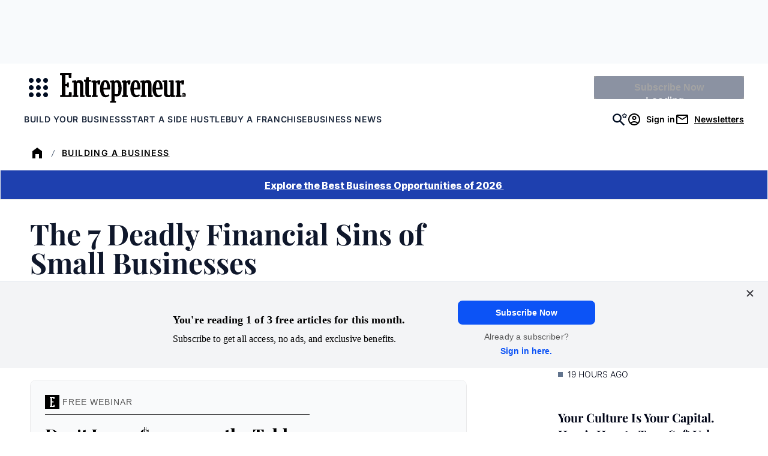

--- FILE ---
content_type: text/javascript;charset=utf-8
request_url: https://id.cxense.com/public/user/id?json=%7B%22identities%22%3A%5B%7B%22type%22%3A%22ckp%22%2C%22id%22%3A%22mko2e2u2i9c6vl2n%22%7D%2C%7B%22type%22%3A%22lst%22%2C%22id%22%3A%221huok8tdsoaxq2ziz2kvfrq8im%22%7D%2C%7B%22type%22%3A%22cst%22%2C%22id%22%3A%221huok8tdsoaxq2ziz2kvfrq8im%22%7D%5D%7D&callback=cXJsonpCB2
body_size: 204
content:
/**/
cXJsonpCB2({"httpStatus":200,"response":{"userId":"cx:krvqy0t7pqcw2541iongtj9rw:shr8dyrk7w8s","newUser":false}})

--- FILE ---
content_type: text/javascript;charset=utf-8
request_url: https://p1cluster.cxense.com/p1.js
body_size: 101
content:
cX.library.onP1('1huok8tdsoaxq2ziz2kvfrq8im');


--- FILE ---
content_type: application/javascript
request_url: https://auth.entrepreneur.com/id/api/v1/identity/token/verify?browser_id=mko2e2u2i9c6vl2n&page_view_id=mko2e2u1kqhc3krm&content_type=article&page_title=The+7+Deadly+Financial+Sins+of+Small+Businesses&callback=jsonp5972&client_id=3CgcRbFCpu&site=https%3A%2F%2Fwww.entrepreneur.com&user_state=anon
body_size: -95
content:
jsonp5972({
  "error" : "access_denied",
  "site_cookie_domain" : ".entrepreneur.com",
  "email_confirmation_required" : null,
  "extend_expired_access_enabled" : false,
  "authorized_by_sso" : false
})